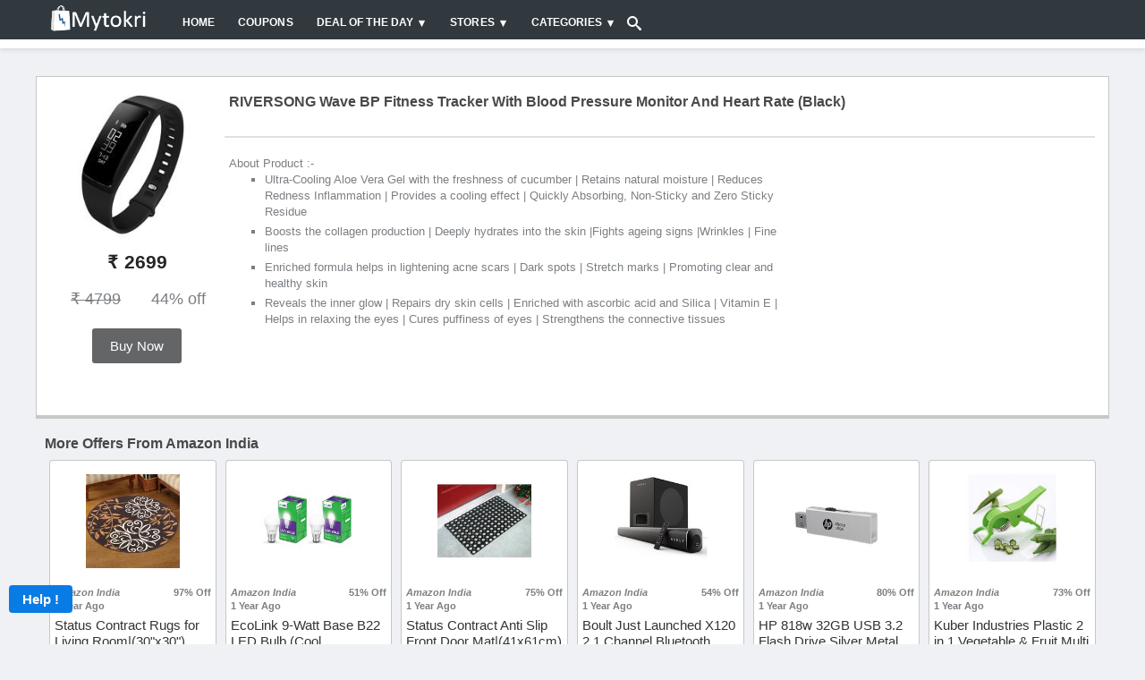

--- FILE ---
content_type: text/html; charset=utf-8
request_url: https://www.google.com/recaptcha/api2/anchor?ar=1&k=6LdPSw0TAAAAAKBJBTZfuNK1vrns_d2iM7QGN-Hg&co=aHR0cHM6Ly93d3cubXl0b2tyaS5jb206NDQz&hl=en&v=PoyoqOPhxBO7pBk68S4YbpHZ&size=normal&anchor-ms=20000&execute-ms=30000&cb=jns34uvn5aic
body_size: 49338
content:
<!DOCTYPE HTML><html dir="ltr" lang="en"><head><meta http-equiv="Content-Type" content="text/html; charset=UTF-8">
<meta http-equiv="X-UA-Compatible" content="IE=edge">
<title>reCAPTCHA</title>
<style type="text/css">
/* cyrillic-ext */
@font-face {
  font-family: 'Roboto';
  font-style: normal;
  font-weight: 400;
  font-stretch: 100%;
  src: url(//fonts.gstatic.com/s/roboto/v48/KFO7CnqEu92Fr1ME7kSn66aGLdTylUAMa3GUBHMdazTgWw.woff2) format('woff2');
  unicode-range: U+0460-052F, U+1C80-1C8A, U+20B4, U+2DE0-2DFF, U+A640-A69F, U+FE2E-FE2F;
}
/* cyrillic */
@font-face {
  font-family: 'Roboto';
  font-style: normal;
  font-weight: 400;
  font-stretch: 100%;
  src: url(//fonts.gstatic.com/s/roboto/v48/KFO7CnqEu92Fr1ME7kSn66aGLdTylUAMa3iUBHMdazTgWw.woff2) format('woff2');
  unicode-range: U+0301, U+0400-045F, U+0490-0491, U+04B0-04B1, U+2116;
}
/* greek-ext */
@font-face {
  font-family: 'Roboto';
  font-style: normal;
  font-weight: 400;
  font-stretch: 100%;
  src: url(//fonts.gstatic.com/s/roboto/v48/KFO7CnqEu92Fr1ME7kSn66aGLdTylUAMa3CUBHMdazTgWw.woff2) format('woff2');
  unicode-range: U+1F00-1FFF;
}
/* greek */
@font-face {
  font-family: 'Roboto';
  font-style: normal;
  font-weight: 400;
  font-stretch: 100%;
  src: url(//fonts.gstatic.com/s/roboto/v48/KFO7CnqEu92Fr1ME7kSn66aGLdTylUAMa3-UBHMdazTgWw.woff2) format('woff2');
  unicode-range: U+0370-0377, U+037A-037F, U+0384-038A, U+038C, U+038E-03A1, U+03A3-03FF;
}
/* math */
@font-face {
  font-family: 'Roboto';
  font-style: normal;
  font-weight: 400;
  font-stretch: 100%;
  src: url(//fonts.gstatic.com/s/roboto/v48/KFO7CnqEu92Fr1ME7kSn66aGLdTylUAMawCUBHMdazTgWw.woff2) format('woff2');
  unicode-range: U+0302-0303, U+0305, U+0307-0308, U+0310, U+0312, U+0315, U+031A, U+0326-0327, U+032C, U+032F-0330, U+0332-0333, U+0338, U+033A, U+0346, U+034D, U+0391-03A1, U+03A3-03A9, U+03B1-03C9, U+03D1, U+03D5-03D6, U+03F0-03F1, U+03F4-03F5, U+2016-2017, U+2034-2038, U+203C, U+2040, U+2043, U+2047, U+2050, U+2057, U+205F, U+2070-2071, U+2074-208E, U+2090-209C, U+20D0-20DC, U+20E1, U+20E5-20EF, U+2100-2112, U+2114-2115, U+2117-2121, U+2123-214F, U+2190, U+2192, U+2194-21AE, U+21B0-21E5, U+21F1-21F2, U+21F4-2211, U+2213-2214, U+2216-22FF, U+2308-230B, U+2310, U+2319, U+231C-2321, U+2336-237A, U+237C, U+2395, U+239B-23B7, U+23D0, U+23DC-23E1, U+2474-2475, U+25AF, U+25B3, U+25B7, U+25BD, U+25C1, U+25CA, U+25CC, U+25FB, U+266D-266F, U+27C0-27FF, U+2900-2AFF, U+2B0E-2B11, U+2B30-2B4C, U+2BFE, U+3030, U+FF5B, U+FF5D, U+1D400-1D7FF, U+1EE00-1EEFF;
}
/* symbols */
@font-face {
  font-family: 'Roboto';
  font-style: normal;
  font-weight: 400;
  font-stretch: 100%;
  src: url(//fonts.gstatic.com/s/roboto/v48/KFO7CnqEu92Fr1ME7kSn66aGLdTylUAMaxKUBHMdazTgWw.woff2) format('woff2');
  unicode-range: U+0001-000C, U+000E-001F, U+007F-009F, U+20DD-20E0, U+20E2-20E4, U+2150-218F, U+2190, U+2192, U+2194-2199, U+21AF, U+21E6-21F0, U+21F3, U+2218-2219, U+2299, U+22C4-22C6, U+2300-243F, U+2440-244A, U+2460-24FF, U+25A0-27BF, U+2800-28FF, U+2921-2922, U+2981, U+29BF, U+29EB, U+2B00-2BFF, U+4DC0-4DFF, U+FFF9-FFFB, U+10140-1018E, U+10190-1019C, U+101A0, U+101D0-101FD, U+102E0-102FB, U+10E60-10E7E, U+1D2C0-1D2D3, U+1D2E0-1D37F, U+1F000-1F0FF, U+1F100-1F1AD, U+1F1E6-1F1FF, U+1F30D-1F30F, U+1F315, U+1F31C, U+1F31E, U+1F320-1F32C, U+1F336, U+1F378, U+1F37D, U+1F382, U+1F393-1F39F, U+1F3A7-1F3A8, U+1F3AC-1F3AF, U+1F3C2, U+1F3C4-1F3C6, U+1F3CA-1F3CE, U+1F3D4-1F3E0, U+1F3ED, U+1F3F1-1F3F3, U+1F3F5-1F3F7, U+1F408, U+1F415, U+1F41F, U+1F426, U+1F43F, U+1F441-1F442, U+1F444, U+1F446-1F449, U+1F44C-1F44E, U+1F453, U+1F46A, U+1F47D, U+1F4A3, U+1F4B0, U+1F4B3, U+1F4B9, U+1F4BB, U+1F4BF, U+1F4C8-1F4CB, U+1F4D6, U+1F4DA, U+1F4DF, U+1F4E3-1F4E6, U+1F4EA-1F4ED, U+1F4F7, U+1F4F9-1F4FB, U+1F4FD-1F4FE, U+1F503, U+1F507-1F50B, U+1F50D, U+1F512-1F513, U+1F53E-1F54A, U+1F54F-1F5FA, U+1F610, U+1F650-1F67F, U+1F687, U+1F68D, U+1F691, U+1F694, U+1F698, U+1F6AD, U+1F6B2, U+1F6B9-1F6BA, U+1F6BC, U+1F6C6-1F6CF, U+1F6D3-1F6D7, U+1F6E0-1F6EA, U+1F6F0-1F6F3, U+1F6F7-1F6FC, U+1F700-1F7FF, U+1F800-1F80B, U+1F810-1F847, U+1F850-1F859, U+1F860-1F887, U+1F890-1F8AD, U+1F8B0-1F8BB, U+1F8C0-1F8C1, U+1F900-1F90B, U+1F93B, U+1F946, U+1F984, U+1F996, U+1F9E9, U+1FA00-1FA6F, U+1FA70-1FA7C, U+1FA80-1FA89, U+1FA8F-1FAC6, U+1FACE-1FADC, U+1FADF-1FAE9, U+1FAF0-1FAF8, U+1FB00-1FBFF;
}
/* vietnamese */
@font-face {
  font-family: 'Roboto';
  font-style: normal;
  font-weight: 400;
  font-stretch: 100%;
  src: url(//fonts.gstatic.com/s/roboto/v48/KFO7CnqEu92Fr1ME7kSn66aGLdTylUAMa3OUBHMdazTgWw.woff2) format('woff2');
  unicode-range: U+0102-0103, U+0110-0111, U+0128-0129, U+0168-0169, U+01A0-01A1, U+01AF-01B0, U+0300-0301, U+0303-0304, U+0308-0309, U+0323, U+0329, U+1EA0-1EF9, U+20AB;
}
/* latin-ext */
@font-face {
  font-family: 'Roboto';
  font-style: normal;
  font-weight: 400;
  font-stretch: 100%;
  src: url(//fonts.gstatic.com/s/roboto/v48/KFO7CnqEu92Fr1ME7kSn66aGLdTylUAMa3KUBHMdazTgWw.woff2) format('woff2');
  unicode-range: U+0100-02BA, U+02BD-02C5, U+02C7-02CC, U+02CE-02D7, U+02DD-02FF, U+0304, U+0308, U+0329, U+1D00-1DBF, U+1E00-1E9F, U+1EF2-1EFF, U+2020, U+20A0-20AB, U+20AD-20C0, U+2113, U+2C60-2C7F, U+A720-A7FF;
}
/* latin */
@font-face {
  font-family: 'Roboto';
  font-style: normal;
  font-weight: 400;
  font-stretch: 100%;
  src: url(//fonts.gstatic.com/s/roboto/v48/KFO7CnqEu92Fr1ME7kSn66aGLdTylUAMa3yUBHMdazQ.woff2) format('woff2');
  unicode-range: U+0000-00FF, U+0131, U+0152-0153, U+02BB-02BC, U+02C6, U+02DA, U+02DC, U+0304, U+0308, U+0329, U+2000-206F, U+20AC, U+2122, U+2191, U+2193, U+2212, U+2215, U+FEFF, U+FFFD;
}
/* cyrillic-ext */
@font-face {
  font-family: 'Roboto';
  font-style: normal;
  font-weight: 500;
  font-stretch: 100%;
  src: url(//fonts.gstatic.com/s/roboto/v48/KFO7CnqEu92Fr1ME7kSn66aGLdTylUAMa3GUBHMdazTgWw.woff2) format('woff2');
  unicode-range: U+0460-052F, U+1C80-1C8A, U+20B4, U+2DE0-2DFF, U+A640-A69F, U+FE2E-FE2F;
}
/* cyrillic */
@font-face {
  font-family: 'Roboto';
  font-style: normal;
  font-weight: 500;
  font-stretch: 100%;
  src: url(//fonts.gstatic.com/s/roboto/v48/KFO7CnqEu92Fr1ME7kSn66aGLdTylUAMa3iUBHMdazTgWw.woff2) format('woff2');
  unicode-range: U+0301, U+0400-045F, U+0490-0491, U+04B0-04B1, U+2116;
}
/* greek-ext */
@font-face {
  font-family: 'Roboto';
  font-style: normal;
  font-weight: 500;
  font-stretch: 100%;
  src: url(//fonts.gstatic.com/s/roboto/v48/KFO7CnqEu92Fr1ME7kSn66aGLdTylUAMa3CUBHMdazTgWw.woff2) format('woff2');
  unicode-range: U+1F00-1FFF;
}
/* greek */
@font-face {
  font-family: 'Roboto';
  font-style: normal;
  font-weight: 500;
  font-stretch: 100%;
  src: url(//fonts.gstatic.com/s/roboto/v48/KFO7CnqEu92Fr1ME7kSn66aGLdTylUAMa3-UBHMdazTgWw.woff2) format('woff2');
  unicode-range: U+0370-0377, U+037A-037F, U+0384-038A, U+038C, U+038E-03A1, U+03A3-03FF;
}
/* math */
@font-face {
  font-family: 'Roboto';
  font-style: normal;
  font-weight: 500;
  font-stretch: 100%;
  src: url(//fonts.gstatic.com/s/roboto/v48/KFO7CnqEu92Fr1ME7kSn66aGLdTylUAMawCUBHMdazTgWw.woff2) format('woff2');
  unicode-range: U+0302-0303, U+0305, U+0307-0308, U+0310, U+0312, U+0315, U+031A, U+0326-0327, U+032C, U+032F-0330, U+0332-0333, U+0338, U+033A, U+0346, U+034D, U+0391-03A1, U+03A3-03A9, U+03B1-03C9, U+03D1, U+03D5-03D6, U+03F0-03F1, U+03F4-03F5, U+2016-2017, U+2034-2038, U+203C, U+2040, U+2043, U+2047, U+2050, U+2057, U+205F, U+2070-2071, U+2074-208E, U+2090-209C, U+20D0-20DC, U+20E1, U+20E5-20EF, U+2100-2112, U+2114-2115, U+2117-2121, U+2123-214F, U+2190, U+2192, U+2194-21AE, U+21B0-21E5, U+21F1-21F2, U+21F4-2211, U+2213-2214, U+2216-22FF, U+2308-230B, U+2310, U+2319, U+231C-2321, U+2336-237A, U+237C, U+2395, U+239B-23B7, U+23D0, U+23DC-23E1, U+2474-2475, U+25AF, U+25B3, U+25B7, U+25BD, U+25C1, U+25CA, U+25CC, U+25FB, U+266D-266F, U+27C0-27FF, U+2900-2AFF, U+2B0E-2B11, U+2B30-2B4C, U+2BFE, U+3030, U+FF5B, U+FF5D, U+1D400-1D7FF, U+1EE00-1EEFF;
}
/* symbols */
@font-face {
  font-family: 'Roboto';
  font-style: normal;
  font-weight: 500;
  font-stretch: 100%;
  src: url(//fonts.gstatic.com/s/roboto/v48/KFO7CnqEu92Fr1ME7kSn66aGLdTylUAMaxKUBHMdazTgWw.woff2) format('woff2');
  unicode-range: U+0001-000C, U+000E-001F, U+007F-009F, U+20DD-20E0, U+20E2-20E4, U+2150-218F, U+2190, U+2192, U+2194-2199, U+21AF, U+21E6-21F0, U+21F3, U+2218-2219, U+2299, U+22C4-22C6, U+2300-243F, U+2440-244A, U+2460-24FF, U+25A0-27BF, U+2800-28FF, U+2921-2922, U+2981, U+29BF, U+29EB, U+2B00-2BFF, U+4DC0-4DFF, U+FFF9-FFFB, U+10140-1018E, U+10190-1019C, U+101A0, U+101D0-101FD, U+102E0-102FB, U+10E60-10E7E, U+1D2C0-1D2D3, U+1D2E0-1D37F, U+1F000-1F0FF, U+1F100-1F1AD, U+1F1E6-1F1FF, U+1F30D-1F30F, U+1F315, U+1F31C, U+1F31E, U+1F320-1F32C, U+1F336, U+1F378, U+1F37D, U+1F382, U+1F393-1F39F, U+1F3A7-1F3A8, U+1F3AC-1F3AF, U+1F3C2, U+1F3C4-1F3C6, U+1F3CA-1F3CE, U+1F3D4-1F3E0, U+1F3ED, U+1F3F1-1F3F3, U+1F3F5-1F3F7, U+1F408, U+1F415, U+1F41F, U+1F426, U+1F43F, U+1F441-1F442, U+1F444, U+1F446-1F449, U+1F44C-1F44E, U+1F453, U+1F46A, U+1F47D, U+1F4A3, U+1F4B0, U+1F4B3, U+1F4B9, U+1F4BB, U+1F4BF, U+1F4C8-1F4CB, U+1F4D6, U+1F4DA, U+1F4DF, U+1F4E3-1F4E6, U+1F4EA-1F4ED, U+1F4F7, U+1F4F9-1F4FB, U+1F4FD-1F4FE, U+1F503, U+1F507-1F50B, U+1F50D, U+1F512-1F513, U+1F53E-1F54A, U+1F54F-1F5FA, U+1F610, U+1F650-1F67F, U+1F687, U+1F68D, U+1F691, U+1F694, U+1F698, U+1F6AD, U+1F6B2, U+1F6B9-1F6BA, U+1F6BC, U+1F6C6-1F6CF, U+1F6D3-1F6D7, U+1F6E0-1F6EA, U+1F6F0-1F6F3, U+1F6F7-1F6FC, U+1F700-1F7FF, U+1F800-1F80B, U+1F810-1F847, U+1F850-1F859, U+1F860-1F887, U+1F890-1F8AD, U+1F8B0-1F8BB, U+1F8C0-1F8C1, U+1F900-1F90B, U+1F93B, U+1F946, U+1F984, U+1F996, U+1F9E9, U+1FA00-1FA6F, U+1FA70-1FA7C, U+1FA80-1FA89, U+1FA8F-1FAC6, U+1FACE-1FADC, U+1FADF-1FAE9, U+1FAF0-1FAF8, U+1FB00-1FBFF;
}
/* vietnamese */
@font-face {
  font-family: 'Roboto';
  font-style: normal;
  font-weight: 500;
  font-stretch: 100%;
  src: url(//fonts.gstatic.com/s/roboto/v48/KFO7CnqEu92Fr1ME7kSn66aGLdTylUAMa3OUBHMdazTgWw.woff2) format('woff2');
  unicode-range: U+0102-0103, U+0110-0111, U+0128-0129, U+0168-0169, U+01A0-01A1, U+01AF-01B0, U+0300-0301, U+0303-0304, U+0308-0309, U+0323, U+0329, U+1EA0-1EF9, U+20AB;
}
/* latin-ext */
@font-face {
  font-family: 'Roboto';
  font-style: normal;
  font-weight: 500;
  font-stretch: 100%;
  src: url(//fonts.gstatic.com/s/roboto/v48/KFO7CnqEu92Fr1ME7kSn66aGLdTylUAMa3KUBHMdazTgWw.woff2) format('woff2');
  unicode-range: U+0100-02BA, U+02BD-02C5, U+02C7-02CC, U+02CE-02D7, U+02DD-02FF, U+0304, U+0308, U+0329, U+1D00-1DBF, U+1E00-1E9F, U+1EF2-1EFF, U+2020, U+20A0-20AB, U+20AD-20C0, U+2113, U+2C60-2C7F, U+A720-A7FF;
}
/* latin */
@font-face {
  font-family: 'Roboto';
  font-style: normal;
  font-weight: 500;
  font-stretch: 100%;
  src: url(//fonts.gstatic.com/s/roboto/v48/KFO7CnqEu92Fr1ME7kSn66aGLdTylUAMa3yUBHMdazQ.woff2) format('woff2');
  unicode-range: U+0000-00FF, U+0131, U+0152-0153, U+02BB-02BC, U+02C6, U+02DA, U+02DC, U+0304, U+0308, U+0329, U+2000-206F, U+20AC, U+2122, U+2191, U+2193, U+2212, U+2215, U+FEFF, U+FFFD;
}
/* cyrillic-ext */
@font-face {
  font-family: 'Roboto';
  font-style: normal;
  font-weight: 900;
  font-stretch: 100%;
  src: url(//fonts.gstatic.com/s/roboto/v48/KFO7CnqEu92Fr1ME7kSn66aGLdTylUAMa3GUBHMdazTgWw.woff2) format('woff2');
  unicode-range: U+0460-052F, U+1C80-1C8A, U+20B4, U+2DE0-2DFF, U+A640-A69F, U+FE2E-FE2F;
}
/* cyrillic */
@font-face {
  font-family: 'Roboto';
  font-style: normal;
  font-weight: 900;
  font-stretch: 100%;
  src: url(//fonts.gstatic.com/s/roboto/v48/KFO7CnqEu92Fr1ME7kSn66aGLdTylUAMa3iUBHMdazTgWw.woff2) format('woff2');
  unicode-range: U+0301, U+0400-045F, U+0490-0491, U+04B0-04B1, U+2116;
}
/* greek-ext */
@font-face {
  font-family: 'Roboto';
  font-style: normal;
  font-weight: 900;
  font-stretch: 100%;
  src: url(//fonts.gstatic.com/s/roboto/v48/KFO7CnqEu92Fr1ME7kSn66aGLdTylUAMa3CUBHMdazTgWw.woff2) format('woff2');
  unicode-range: U+1F00-1FFF;
}
/* greek */
@font-face {
  font-family: 'Roboto';
  font-style: normal;
  font-weight: 900;
  font-stretch: 100%;
  src: url(//fonts.gstatic.com/s/roboto/v48/KFO7CnqEu92Fr1ME7kSn66aGLdTylUAMa3-UBHMdazTgWw.woff2) format('woff2');
  unicode-range: U+0370-0377, U+037A-037F, U+0384-038A, U+038C, U+038E-03A1, U+03A3-03FF;
}
/* math */
@font-face {
  font-family: 'Roboto';
  font-style: normal;
  font-weight: 900;
  font-stretch: 100%;
  src: url(//fonts.gstatic.com/s/roboto/v48/KFO7CnqEu92Fr1ME7kSn66aGLdTylUAMawCUBHMdazTgWw.woff2) format('woff2');
  unicode-range: U+0302-0303, U+0305, U+0307-0308, U+0310, U+0312, U+0315, U+031A, U+0326-0327, U+032C, U+032F-0330, U+0332-0333, U+0338, U+033A, U+0346, U+034D, U+0391-03A1, U+03A3-03A9, U+03B1-03C9, U+03D1, U+03D5-03D6, U+03F0-03F1, U+03F4-03F5, U+2016-2017, U+2034-2038, U+203C, U+2040, U+2043, U+2047, U+2050, U+2057, U+205F, U+2070-2071, U+2074-208E, U+2090-209C, U+20D0-20DC, U+20E1, U+20E5-20EF, U+2100-2112, U+2114-2115, U+2117-2121, U+2123-214F, U+2190, U+2192, U+2194-21AE, U+21B0-21E5, U+21F1-21F2, U+21F4-2211, U+2213-2214, U+2216-22FF, U+2308-230B, U+2310, U+2319, U+231C-2321, U+2336-237A, U+237C, U+2395, U+239B-23B7, U+23D0, U+23DC-23E1, U+2474-2475, U+25AF, U+25B3, U+25B7, U+25BD, U+25C1, U+25CA, U+25CC, U+25FB, U+266D-266F, U+27C0-27FF, U+2900-2AFF, U+2B0E-2B11, U+2B30-2B4C, U+2BFE, U+3030, U+FF5B, U+FF5D, U+1D400-1D7FF, U+1EE00-1EEFF;
}
/* symbols */
@font-face {
  font-family: 'Roboto';
  font-style: normal;
  font-weight: 900;
  font-stretch: 100%;
  src: url(//fonts.gstatic.com/s/roboto/v48/KFO7CnqEu92Fr1ME7kSn66aGLdTylUAMaxKUBHMdazTgWw.woff2) format('woff2');
  unicode-range: U+0001-000C, U+000E-001F, U+007F-009F, U+20DD-20E0, U+20E2-20E4, U+2150-218F, U+2190, U+2192, U+2194-2199, U+21AF, U+21E6-21F0, U+21F3, U+2218-2219, U+2299, U+22C4-22C6, U+2300-243F, U+2440-244A, U+2460-24FF, U+25A0-27BF, U+2800-28FF, U+2921-2922, U+2981, U+29BF, U+29EB, U+2B00-2BFF, U+4DC0-4DFF, U+FFF9-FFFB, U+10140-1018E, U+10190-1019C, U+101A0, U+101D0-101FD, U+102E0-102FB, U+10E60-10E7E, U+1D2C0-1D2D3, U+1D2E0-1D37F, U+1F000-1F0FF, U+1F100-1F1AD, U+1F1E6-1F1FF, U+1F30D-1F30F, U+1F315, U+1F31C, U+1F31E, U+1F320-1F32C, U+1F336, U+1F378, U+1F37D, U+1F382, U+1F393-1F39F, U+1F3A7-1F3A8, U+1F3AC-1F3AF, U+1F3C2, U+1F3C4-1F3C6, U+1F3CA-1F3CE, U+1F3D4-1F3E0, U+1F3ED, U+1F3F1-1F3F3, U+1F3F5-1F3F7, U+1F408, U+1F415, U+1F41F, U+1F426, U+1F43F, U+1F441-1F442, U+1F444, U+1F446-1F449, U+1F44C-1F44E, U+1F453, U+1F46A, U+1F47D, U+1F4A3, U+1F4B0, U+1F4B3, U+1F4B9, U+1F4BB, U+1F4BF, U+1F4C8-1F4CB, U+1F4D6, U+1F4DA, U+1F4DF, U+1F4E3-1F4E6, U+1F4EA-1F4ED, U+1F4F7, U+1F4F9-1F4FB, U+1F4FD-1F4FE, U+1F503, U+1F507-1F50B, U+1F50D, U+1F512-1F513, U+1F53E-1F54A, U+1F54F-1F5FA, U+1F610, U+1F650-1F67F, U+1F687, U+1F68D, U+1F691, U+1F694, U+1F698, U+1F6AD, U+1F6B2, U+1F6B9-1F6BA, U+1F6BC, U+1F6C6-1F6CF, U+1F6D3-1F6D7, U+1F6E0-1F6EA, U+1F6F0-1F6F3, U+1F6F7-1F6FC, U+1F700-1F7FF, U+1F800-1F80B, U+1F810-1F847, U+1F850-1F859, U+1F860-1F887, U+1F890-1F8AD, U+1F8B0-1F8BB, U+1F8C0-1F8C1, U+1F900-1F90B, U+1F93B, U+1F946, U+1F984, U+1F996, U+1F9E9, U+1FA00-1FA6F, U+1FA70-1FA7C, U+1FA80-1FA89, U+1FA8F-1FAC6, U+1FACE-1FADC, U+1FADF-1FAE9, U+1FAF0-1FAF8, U+1FB00-1FBFF;
}
/* vietnamese */
@font-face {
  font-family: 'Roboto';
  font-style: normal;
  font-weight: 900;
  font-stretch: 100%;
  src: url(//fonts.gstatic.com/s/roboto/v48/KFO7CnqEu92Fr1ME7kSn66aGLdTylUAMa3OUBHMdazTgWw.woff2) format('woff2');
  unicode-range: U+0102-0103, U+0110-0111, U+0128-0129, U+0168-0169, U+01A0-01A1, U+01AF-01B0, U+0300-0301, U+0303-0304, U+0308-0309, U+0323, U+0329, U+1EA0-1EF9, U+20AB;
}
/* latin-ext */
@font-face {
  font-family: 'Roboto';
  font-style: normal;
  font-weight: 900;
  font-stretch: 100%;
  src: url(//fonts.gstatic.com/s/roboto/v48/KFO7CnqEu92Fr1ME7kSn66aGLdTylUAMa3KUBHMdazTgWw.woff2) format('woff2');
  unicode-range: U+0100-02BA, U+02BD-02C5, U+02C7-02CC, U+02CE-02D7, U+02DD-02FF, U+0304, U+0308, U+0329, U+1D00-1DBF, U+1E00-1E9F, U+1EF2-1EFF, U+2020, U+20A0-20AB, U+20AD-20C0, U+2113, U+2C60-2C7F, U+A720-A7FF;
}
/* latin */
@font-face {
  font-family: 'Roboto';
  font-style: normal;
  font-weight: 900;
  font-stretch: 100%;
  src: url(//fonts.gstatic.com/s/roboto/v48/KFO7CnqEu92Fr1ME7kSn66aGLdTylUAMa3yUBHMdazQ.woff2) format('woff2');
  unicode-range: U+0000-00FF, U+0131, U+0152-0153, U+02BB-02BC, U+02C6, U+02DA, U+02DC, U+0304, U+0308, U+0329, U+2000-206F, U+20AC, U+2122, U+2191, U+2193, U+2212, U+2215, U+FEFF, U+FFFD;
}

</style>
<link rel="stylesheet" type="text/css" href="https://www.gstatic.com/recaptcha/releases/PoyoqOPhxBO7pBk68S4YbpHZ/styles__ltr.css">
<script nonce="1Zg7poNs5VQXLaNJrK1p5w" type="text/javascript">window['__recaptcha_api'] = 'https://www.google.com/recaptcha/api2/';</script>
<script type="text/javascript" src="https://www.gstatic.com/recaptcha/releases/PoyoqOPhxBO7pBk68S4YbpHZ/recaptcha__en.js" nonce="1Zg7poNs5VQXLaNJrK1p5w">
      
    </script></head>
<body><div id="rc-anchor-alert" class="rc-anchor-alert"></div>
<input type="hidden" id="recaptcha-token" value="[base64]">
<script type="text/javascript" nonce="1Zg7poNs5VQXLaNJrK1p5w">
      recaptcha.anchor.Main.init("[\x22ainput\x22,[\x22bgdata\x22,\x22\x22,\[base64]/[base64]/[base64]/KE4oMTI0LHYsdi5HKSxMWihsLHYpKTpOKDEyNCx2LGwpLFYpLHYpLFQpKSxGKDE3MSx2KX0scjc9ZnVuY3Rpb24obCl7cmV0dXJuIGx9LEM9ZnVuY3Rpb24obCxWLHYpe04odixsLFYpLFZbYWtdPTI3OTZ9LG49ZnVuY3Rpb24obCxWKXtWLlg9KChWLlg/[base64]/[base64]/[base64]/[base64]/[base64]/[base64]/[base64]/[base64]/[base64]/[base64]/[base64]\\u003d\x22,\[base64]\\u003d\\u003d\x22,\[base64]/[base64]/w5RRwqxswpjCpcOJMAgNw6UawoILwqbCqTLDqMOlQsKVM1LCokhxf8OgYk5UcMK9wprDtA/CjBQCw5h7wrfDg8Kjwrk2TsKSw7Nqw797EwQEw7dTPHI+w5zDtgHDucO+CsOXO8OvH2MPXxBlwqnCgMOzwrRpd8OkwqIbw4kJw7HCmcOZCCdTBEDCn8Oiw4/CkUzDlMO6UMK9N8O+QRLCkcK1f8OXEMKVWQrDhhQ7eXzChMOaO8Kvw5fDgsK2HcOiw5QAw4scwqTDgz5vfw/DhFXCqjJyOMOkecKvQcOOP8K4FMK+wrsZw5bDiybCrsOQXsOFwoLCmW3CgcOHw7gQcnMkw5k/wo/[base64]/CjWxzw6rCoXnDhXnCgMOhNMOTb0Q9A37Dn8KGw78/CxjCvsOlwqPDvsK1w5ovD8KPwoNGcMKKKsOSesOOw77Du8K9LWrCvgVoDVg8wrM/[base64]/DMO2Q2PCjcKbw7x5DA3Dl8K1I8OcCT9Xw5J+b3tGC0ALwpZQYV8Uw6cDw6ZcbcOvw7VEQMOLwp/CnnhTcMKXwrzCncOOScOMTcOYLU7DusKowrFww7JvwpRJdcO0w71Lw6HCmMKxF8KKGkLCksKewrbDmsK+aMObHcO0w7YtwrAjHVg9wpnDoMOewp3CiwHDisO6w41Qw7/DnEXCrj13B8OlwqXDqg9WK2nCj3YpNMKeDMKKXsKSPUXDuShAwqnCr8ObIn7Cl1wBSMK+D8Kxwpkxd2PDoA9CwoTCgjRkw4PDhiQFe8KhZsOJMl/CscOdwojDpxLDqWMPWsOew5PDkcODJh7CscK9EsO1w4UmV3LDvUQ2wpDCq3Ulw6RRwodgw7DCn8KJwq/CryYSwo7DqB0oG8KPfB47ccOkNktnwpkRw4AkIx/DlUTCh8OEw4dawrPDsMKPw4l+w4Fxw6t8wr/[base64]/eMO8ZsKdCsKZD8OLJX5Sw7J9w77Drz4pEA4ZwrvCs8KVbDtCwoDDnGobw6s8w5rCjw/Cpi3Ct1rDvsOnU8KVwqdnwo8yw7kZIcORwrjCilBTfMOuLX3Ds3zCkcOedS7CsTFFRR1PW8K/cxNBwpMCwobDhEwQw43Dn8KWw67ClAkWLMKewr7Dv8O/[base64]/[base64]/DsQTDtsKyw6VGwpPDr8O4wp7DrzxfH8K7woHCssKGUMKgMiTDlRfDtULDkMOVeMKEw7kfw7HDjicIwrlHwo/ChU0/w5TDjEXDkMOYw7rDt8KfdcO8USR3wqPDugsjDcKhwroLwrR+w6dVLCAWd8Kswrx5eC4mw7ZGw4/[base64]/Cv1oAw5PDo8O+w4wLwrbCgsKIAMOxwqg0w6vCrMKiw67DgsK/w4fDrETCvXfDlHlfd8KUBMOeKQAVwqwPwqNtw7/CvMKFKWLDsnJ7GsKSETfDihAGWsOIwpjCmMOawp/CiMO9KE3Du8KPw7cCwpPDmV7CsWwxwrXDuCwfwrHCocOPYsK/wqzDsMKnCToewpDDmH47OsO8wpEVBsOuwo4fR1daP8OXfcKQUGbDlAR2wppNw4/[base64]/w6AmfDDCnMKXwofCocOtwowHBsO9w6TDsFA/wrPDnsOTwqjDlnAxCsKAwr4JFSN1UsOfw6fDvsKPwq1MahZ2w601w7XCnyXCuRIjT8Kpw6XDpirCqsOEOsOtOMO0w5J/wopDQDcqw5jDmnDCi8OQKcO3w6B9w51CScOMwqVewpfDlCR5YTMkf0JGw6ZUesK9w6lqw6jDocO3w7EMw5vDp0TCj8KAwoTClGDDlSsdwq8rLX3DkkJEwrfDo0PCnzPCrcOBwp7Cj8KRD8KZwoBvwrMaTFF3aVhCw49nw6PDuVnDlsOSwpPCvcK4woLDq8KabHVtGyY/EkthJUXDucKQwpslwpxUesKTesOIw4XCm8KvG8K5wp/Dk3MSOcO/FFfCo3UOw5LDmQ7CkU0TUMOlw7kTw7DCuVVoNQfDqsK3w4oVBcOGw7TDosKeVcOmwqclIRfCqlDDsRxow4LCv1tIfMK+G3DCqBpFw7tbTcK9IsKZFsKOWGEzwrAuwpYrw40/w4ZFw67DlwMLXloRMsKtw512FMOZw4PDgsOcC8Oew7/[base64]/w7JLwo5PO1VsBsKZwos5TMK8ZifCnMOzaxfDjGoRUksHMlXCv8K5w5YECyPCn8Ktc1nCjCzCn8KMw654LMOVwqvCuMKMd8O2RVXDkMOOwpMhwqvCrMK5w4nDu3fCmnYJw4kYwoE6wpfCisKewrTDtMO2ScKiK8Ksw7ZAwqPDmMKDwq1rw4jCswhrOsK/NcOKeFfCrcKaLH3CjsOIw5opw5FJw4Y3JsKQbMK7w4svw73CnF/DlMKRwpXCqMO3PzMdw6okWsKFJMKJDsOZccOkSnrCjBlBw67DosO5wrfDuVFuUsKoVWs0WcONw51zwpp+a0HDjFRCw6Rzw73CvMK7w58zJcKUwo/CiMO3Kk/CmcKPw5kPw6ULw5FDOMO1w7g0w75uCxvDlRfCtcKQw7Aaw6Qgw6XCo8K4IsOBfw7DusO0NMOeD0HCnsKKIA/DslRxbz/Dmw/Dg3kOXcOHMcKYwqDDoMKYXMKvwqgbw7cEUE0Pwoozw7zChsO3csKpw7kUwoUxNMKywqvCo8ORw6oUF8KQwrlzwrXCtx/Cs8Odw5LDhsK5w45TacKgVcKLw7XDgQvCvsOtwrY2LyM2X3DCjsKySkUJLsK/VXXCnsOgwr/DtQE2w6nDmX7Cun/[base64]/eyjCpcKZw78xNsObwpEwwq7DgHjCkR54K3XCmMKULsOtAjTDt1jDmwsmw63CumdoKsOBwrhiUBLDg8O3wprDmMOQw4XCgsOPeMO5P8KVV8OFSsOCwrdRdcOoVy8Awr3DsG3Dq8K/acO+w5oUJcOzbMO3w5J9wq4jwrvCq8OIagLDlGHCsgEDwrHDkH/DtMO4dcOqwp49SMOrKwZ6woE5WsOfFBVFcF9Yw67CgcK8w73ChSMdWMKYw7dCP0TCrR0cR8OdUsOVwoxcwpVbw7ZOwprDkMKIFsOZfMK7wpLDj17DjnYcwpPCvMOsK8KYTsOlf8K7TMOsCMKhXsOKPC5HQsOkJh5LJV02woxBNsOVw5zDocOgw4HCh0LDo2/DgMKpR8ObUGlzw5Q+Tj4pMsKqw5tWLsK5w5LDrsO6KGR8Q8KqwrDDoERtwr/Dgx7CvRx5w4lxG3gVw4fDizZHIUbCoilbw63CqAnCnnUUw5BjFcOZw6XDth/DlsKgw4kLwrHDtVNIwo55ZMO5ZcKpY8KEXVHDjwVfVnE5G8KGIxsuw6jCmmrDi8Kzw5fCtcKXCQQBw4hgw48FfmY1w4PCnS3Dt8Kkb2PCoGPDkF3CpsKQRnIWFHM9wrvCkcOzaMKNwqbCnsKeAcKFc8OYZyHCsMOrEGvCosOSHSF3w78/bi5ywptdwo8iAMKpwo5Uw6bCj8OXwroVLFfCjHhQCHzDkkLDvcKUw6bDvsKRDMOkw6zCtnNdwo0QZ8KSw7ItSmPDpcOAa8K4wqZ8wptWQH59G8O0w4bDjsO1Q8KVC8O/w4rClDAIw6jDocK8HcKidCXDk31RwpTDg8KKwprDicKCw5dhSMOZw4IZIsKQJkQAwo/DiDF/HWV5GyTDhk/DpD9rZmfCicO0w6RYa8K7OT5Pw6RCZ8ONwpFSw7DCgA84dcO0wpd/DMKNwoEcWUFBw5oawq4xwprDssKsw6/Du3BOw4ouw6zDqBooa8O7woFoUcKfNxXCiCjCsBkPXMKrHnTCtSI3OMK3K8Krw7vChyLDmHwcwqMiwq10w7ZCw5PDrsORw73DvcKRfwHDpy8KQEB3KQVDwrpRwp0iwpN2w4VlOQHCuAbCkMKlwplZw4Fvw43CkWoEw4vDrwnCm8KPw4jCnHTDpA/CgsKSGHthCMORw7Jbw6/CvMOiwrs3wrxkw6U8QcKrwp/CrMKPU1TCgMO2wpUfw5jDjHQgw5XDjMKmAEQ9DkjCrmBWSsO+CHrDsMKTw7/Clj/CtMOGw67DjcK4woZNX8KKdMK4N8OGwqXDn11owoFDwpPCqGU2HcKFaMKqUTjCpQU0G8KAwo7DjcO0CXIjLF/DrmfCi3/Ci0Y0NMOabMKgRGXCiiPDuz3Dr3HDkMOMW8OYwq/Cm8OXwrdtGBLDgMOZSsObwpTCpcO1GsK6VyR5Z1fCtcOZDMO1Ingqw6hxw5vCui84w6nCkcK+wpUcw4s3WFw6HCRkwq9twovChSEvT8KVw5nCuAonAArDjAJgFcOKQ8OSdzfDqcOFwpgeDcKvOyN7w4s/w43Ds8OsEh/Dr0XDhcOJNXUMw5nDi8OfwojCs8K7w6fDrGYSwonDmALCs8O3RyV/XHo6wqLCq8OQwozCr8KBw5M5VyVhVVoJwp7CpkTDqVfChsODw5TDmsKtSHjDh1jCm8OJw4fClsKMwrQMKBLCgDk+HAPCkcO0OWXCgXTCt8OfwqjDoUY9dxM2w47DtHfCtg5HL3t1w4PDiDtKexE8HsKsVsOtOxXDlsOaRsOkw599Zms/wrvCpcOVKcKWBSMQGcOPw6jCiDPCnVU1wpTDsMO6wqnCjMOtw6HCiMKHwrB9w5fClcKKfsO/wpXCu1Rnwo4PDkTCqsK4wq7DpcKUPMKdenrCpMKnWRvDhxnDlMKnwr5tFMKjw4XDnlzCvMKqdgt/JMKTKcORwozDqsKowpEdw6nDvDEAwp/DpMKPw5IZSMOuecOuZFDCtsO1NMKWwplYH08vYcKlw7xKw6F0IMKMc8Ktw6PCrlbCrsK9UcKlNXPDtsK9RcKuPMKdwpF+wqjDk8OUXQx7acKbakIbw6NZwpdlYxUrX8OQdUFGRsKFFyDDmkDCnMO1w69nw6vDgsK0w5zCjcK3TnEuwqN/[base64]/w4EafybDjMOLwo7Dux5rw5HDhUIdwq/Dr207woDDpWxRwrhtHm/ClkDDqcK3wrTCrsKiwr58w5/[base64]/Ct1zDjMKIwrHDmcKoUcKqUEIIG00aRXZwwq8XOFXDr8Ktw4hQGwtZwqswDxvCmMKzw4HDplvCkcO7IcOvBMKxw5QEWcOvCTwWRw4FUjXCgjnDrMKJIcK8w4nCocO7Sg/DusO9SQXDv8OPdgMvX8KwQsOFw77DoCTDpcOtw6/DocODw4jDiCYadw8ow5MTQh7Dq8OYw7ANw4EAw4I6wqTCsMKuNgIAw7xZw7LCqUDDrsONKcKtLsO8wr/[base64]/W07DhcOjwoPClnjCtFMJw7pmPcOkA8KXwqrDrDBeXMONw7DCoTRowpvCp8K5wqdyw6XCkcKRTBnCqcOLWmUCw5zCr8K1w6wxwq0Aw5vDpTpbwqbCg1tww77DoMOuYMK/w50gcsK1wqd8w7Qaw7HDq8OWw6NEGcOjw6LCvsKpw61ywr7CiMK9w4HDl1LCmTMSDCzDhUdqRD5DEsO2fMOMw5USwp1nw4PDpBYFw6wPwpDDgQ7ClcKTwrzDh8OLCMK0w6BOwqY/[base64]/[base64]/DhsOmeF3CrlEkw4d7E8KaKcKwbH5iTU/Cm17Dg8KMTyPDmVrDrX0GMMKqw7FBwpDCq8KAEzRhHUQpNcOYw5fDjsOlwpLDgURCw5A3M07ClcORUULDrMOHwp49L8OSwo/Cii4AXMKgJEzDkAbCn8KBSSAQwqpQeEvCqRs0w5rDsiTCm3wGw5Zbw7LCs3INWMOMZcKbwrMwwr5PwoUdwovDtcKxw7XChRTChsKuYgnDtsKRN8KrVxDDnB0/w4gYB8Kgwr3CrsKyw5M4woVKw44/exzDkH7CjFAFwpTDu8Ova8K6KHwwwo04wpDCqcKywozCl8Kow7nCvsKjwoJ0w68/AC11wocidMKXwpbDthFEahwVfcKawrfDhsO+CkLDq1vDngd9XsKtwrTDkcKgwr/CvFkrwp7CqMKfKMOhwpNEKDPCkcK7XFwEwq7DoFfCu2FRwp1jWkJlUTrDq0nClMO/Iy3DiMOKwocoQcKbw73Dl8KlwoHCmMKRwrPDll/CgQfCpMO/fk7DtsO1CULCocOnwprChj7DosK1Bn7Cv8OReMOHwpLCjlrClR4Cw5cSHl3CkcOcNcKOd8OpQ8ORdMK/wp0ESV3CpS7Ch8KGB8K+wq/DlQDCvGY7wqXCvcOfwprCpcKPOzXCicOEw7kRDDXChMKsAHRKV23DssKnUwk+T8KIAcKUcsOew5HCpcOqNMONbcKAw4c/V2vCqsOew4/Ci8OGw5o3wpHCtWhrJMOXYC/[base64]/H8KMw6bDtsKdwokMX2LDkBvCgcOuw7DDvncnw6M/RsOTw6rCtMKPw4/[base64]/wofDnsO8w6IrPWMhV8KhchfCn8OUWFLCusKNFcKjE3vDni5bfMK/wqnCgT7Dv8KzQV1Yw5gGw40DwpBJL2MLwpNcw4zDpW94OsKSVcKZwqkYQ200XBXChEd+wr3DmWPDnMKUREfDtMONPsOiw4jDkMOjKMO6KMOnCFTCocOrMgxEw7ktQMKTM8OxwoHChiQULQ3DlDw4w6lcwqMDQiUeF8K4X8KgwodCw4Aow4h8XcKvwrR/w7MzR8ORKcKwwpQnw77CkcOCHCpnNT/DjcORwonDhMOCwpTDgMKDwpZ4PlDDpMOBI8OFw6PCk3ZoZsKIw6F1CT3CnsOHwr/DoATDscK9MjDDmwvCqHE1QsOLAArDl8Oaw79Uw7XDpWoBJzQRIMO3wqIwVsKVw7EeCnDChMKsOmbDhMOGw5VLw4/CgsKtw55OOhskw5nDoT1xw4xAYQsBw57DkMKxw4nDiMKXwoYww4HCvzQsw6HCl8KUTcO1w6A+acOLMEHCpGPCnsKLw6HCpCZMZcOyw5EHE29je2PChMKYRmzDgMKNwr5Xw48TcXTDgAMDwpTDn8Kvw4LDrcKMw5xDZlsHCUI8fwvCucOuUVF/w5PCvTrCh2cxwp4QwqVkwprDv8Ozwr8Nw57CscKGwoTCsD3DsjvDpxZOwrZuIHbCo8ONw4jCqsKiw7rCh8KuY8KlLMOYw63CjhvCpMOKwoYTwq/CqEgKw5vDqcK8BxgfwqLCuQzDqyrCscOGwovCl0guwqd3wpjCj8OIG8KLdcO/eWNJBz8DVMK0wrkBw6opT2IQZsOpA34AIzDDvxNlWcOODDs4PMKjLnDClCrCh3Abw7Fiw5XClsOSw7ZawpzDlDwNDUBMwrnCgsOdw4HCjnjDjxrDssOgwp9/w6HCvCARwqPCvivDhcK7w4DDtW8MwoAvw7AiwrnDtHTDnFPDvHjDgsKyLTLDicKvwpzDsF50wp0vIcKxwq90IsKqdMOdw7vCtsOAAAPDjMKFw7Biw7Jcw5rCtHx/fSTDlcOEw53DhTJRUcKRwqjDiMK7OzfDgMOOwqZ0UcOzw5lUasK0w5Y/DsK9TD/[base64]/DmcKTIsOIaMOJQkp3F8K0MTpyKQbCgmtpw7ZcCi9FJsOnw6nDunXDpHrDl8OVCMORO8ORwrnCoMK4worCjjEsw61Uw7MycXoRw6XCucK1O1M4VcOSwrdSUcKzw5LClhLDmsOsM8Kvd8KYC8KVf8Kjw7Bxw6ddw6MZw40EwpExKiTDmw/[base64]/[base64]/DmcKSwqI7w7MUwoPCo8KgwpjDoFnDgMONwpTDkWhjwq1qw6cNw6XDi8KHTMK9w5cyZsO4CMKsTj/[base64]/CgsOkMGrDrsKAworDm8O0CcKoFlIUC8KWwrzDmlozB2QVwp/CosOGYcOPKHlnWsO5wrzDocOXw7QGw5nDuMKaGC3Dml13disHYsOowrVqwpLDiAfDrMOMFMKCW8OHbQtnw4JnKiRwWG91woILw7/DqMKMDsKowrHCk27CpsOdNMOQw7tFw6Enw4s0VGdqQC/CozlgVsKpwrIWSgrDicOLVkRGw5VRXsONVsOERig+w7EsBMOkw6TCoMKqeUjChcOtGlIGwpIyXT0Db8KkwqjCqXlAMsOSw4bCi8KYwqXDnQDCisO6w7rDiMO4VcOXwrbDhsOvD8KGwrTDj8O8w6gUWsOzwpAww4LCqBAcwrUew6sDwo0ZYCzCtBt/wqkWZMOZcMKcZsKPw4o5TsK4csO2w5/ClcOZGMKhw5XCkDgPXB/CnmnDuRDCtsKxwr8Qw6Qww4QOTsK8wqhEw4t+JUzCjsOewoDCq8O/wrvDlsOEwqrDt0/[base64]/[base64]/CnA4cwo84DnLDmTI9wrnDrRHDsWBAw6DDi1jDmQbCt8K2w6IHCMOXNcKVw7bCpsKTaVYXw6LDqsK2Cg4KTsO1QD/DjTYsw5/Dvh1xQcOawr5/TyzDvUF3wo3Dq8OIwpciwp1twqnCucOQw7pMBWXCtRhGwrZOw5zCt8OFSMOqw67DtsKYVCF5w6N8RMKBARfDtkddcl/Cl8KdUWTDscKQwqHDlTFGwq/Cg8OCwrkbw67CncOww5zCusKpa8KpOGRwTsOwwoIsS37CnMOiwpLDtWXDtcOTw5TCkMKjFX1aOE3CrRTCtsOeGybClGPDuSbCrsKSw5FUw5kvw7zCnsKKw4XChsKNTD/Dr8KswogEIAIJw5gVNsOYasOWPsKqw5ENw7XDqcKawqFyVcK4wr/DqCIhwpPCl8OTX8KEwos1asOeUMKcGMOXYMOaw53Csn7DlsKgEMKBAEbClgXDngszwocpwp3Dkn7Cii3Ct8K7CMKuXBnDnsOeK8K6V8ONcSjCm8OywrTDkltPH8OdK8K/[base64]/Dk2xNw6TCpMOkWcOrw75aC8KjZTHCu8KiwpfCjgvCuwQTwrEFf1F6wpDCizZlw5towqHCqsOxw4PDisKlTFITwqdUwpRUMcKgYH7CpwjCuQRYw6nCp8KDBMKIW3RNwo1uwqDCrEgyaxEyfSpTwr/CvMKAPsOfwp7CuMKqFS8qBTBeM13DuQrDgsOARHzChMO7D8OyRcO/[base64]/wpPDuWd0dsOaw5/[base64]/CsCJyMcOZwoDDlsO1BF4RY2VNwoswRcOfwoPDhXN7wopdb08Jwr94w57ChTMoZzcSw7RBfMOaKMKtwqjDpsK/w5tUw6LCsA7DlMOnwp0FfMK5woZawrpWOFoKw6RMXsOwAx7Dr8OLFsO4RMKsLcO6MMOdSDDCh8K/HMOyw6lmGDMiw4jDhUXDoX7CnMOKXRPDjU0XwrtFFsK/wr81w5N6PsKME8OYVhk/FVYZwpg1w57DjxnDgUdHw7rCmMORZjw4ScOOwrTCpHMZw6ZAVMO1w5HDhMK1wo/CvkbCliMbeEcAB8KTHcKMc8OAccOXwqxhw70Jw4EIasOhw5JQIcOcT2NJAsOlwq4gw63CpgwtDHtJw5BNwrDCkjpIwr3DrMOFbHIUXMKpNV/DtQvCo8KCC8OgExLCt1/CusKNA8Kqwo9iwqzCmMKkElPCr8O2WE1vwoNWHR3Dt3rChw7DuGbDrDRrw697w4lQw5RLw5Qcw6bDt8OeS8K2dMKYwqfCnsK6wq8uY8KXMjzDjMOfw4zCkcK0w54xNGnCm3jChcOiOgY3w4/DncKTTxTCjw3DiDRMw7nCtsOsfg0USkNvw5gjw6DDtzsdw6cEecOMwpIdw7k6w6HCjCYQw45hwqvDuGlKOcKgJsOsQ2fDjEF0VcO9w6Ziwp/Cghdnwp1aw6cHWMKqw61QwqLDlcK+wolkakvCvW/CicO/N0TCqsO7MVPCksKYwqUNYmUwMxp/[base64]/DiWUcw4sHaMOPw55SF8KcRsOhHh9Fw6LDtizDmXHCpkrDm0zCi3PDgWQsDz/CrnvCs1RFbcKrwrcRwpQqwp8/wosWw5dSZ8O9dj/[base64]/DgsKFw5DCuMKCczM8wrLCjAlxVcKTw4jCqBQJFCPDpMKLwoRQw6/Dp11wJMKmw6bCrzjDq0p9wqPDnMOmw77CnsOow6VAJ8O4e0UlUsOGFGpiHCZQw6rDgSRlwotpwotOw4/DmFhSwpvCvDYtwpp1wod9cwrDtsKCwpVEw7pWAD9Bw5dpw6nCicKyOR1QOWzDkn7CmsKMwrvDuQYNw4Mpw7XCtGrDhcKIw4zCsUZGw69uw6khesKPwqvDkj7CrXVvWSBrwoXCuWfDrBHCplBHw7TDhgDCi2kJw6cvw5nDqS/CvsKLf8OQwqXDm8OUwrELBAUqw6tlLMOuwq3CpE7DpMKvw5NHw6bCm8Kew6jDuiF6wqjClX9pBcKKPxZTw6DDq8O/w5bCiC5Fb8K/PsOXw7gCY8OPKClfwqF5OsOkw7BrwoEEw6nCqB0awrfDlMO7w6PCh8OQdWQICsKyWA/DnDDDvwtgw6fCpcKDwoLCuRvDjsKjegjDqsKnw7jCv8OkMlbCgQDClQ4AwovCkMOnA8KkXsKFw6JywpXDg8OrwpwIw7vCpsKLw5HCtwfDkmp8TcO3wrAwJ3/Cj8KRw4/DncOkwqrColzCr8OZw5PCpwjDvcK+w7zCuMKlw41zGR0VGsOEwr0uwpldKsOmKR4afcK3L0bDgMKoBMKvw5XCkg7Duz5eXjhfwpvDtXIJBH/Dt8O7bx3CjcObw5dyZkDCmgbCjsOIw5Ifwr/[base64]/w6/DmMOOw5lUwqvCsk/CuHDCuMO3YsKKKcOyw4kHwrx5woXCkMOiIXxidiDDlMK0w60Yw73DtgAvw5VqNsKCwqbDrcOVFsKrwrbClMK4w4ISw5N/IVF4wpYQIhDDll3DpcO6Gn3CrlPDoT9AIMOVwoDDkWcdwqnCusK7B3Nww6XDtMOiXMOWNgHCjF7Ct1Qyw5Rbbm3DnMObw4YfIWDDs0zCo8OeC2jCsMKnVzMtLcOuFkNVwqfDv8KHSmEAwoVqQiFJw5RrDlHDl8OWwo5RMMOBw5/DksORJCLCpsOaw4HDlEzDvMOZw5UWw5EwBy3CosOqGMKbfwrDtMOMM3rCrcKgwqoobTAOw4YeTFdxfsOEwqFfworDrsOLwqBQDibChVBdwoYSwpBVw4khw75Kw7nDvcOPwoNRW8K0TAPDncK2wqZ2wqLDgG3DscODw7k9H01Mw4/DuMKNw7ZjMR1sw5rCjn/Ch8OTesOew6/Ctnt/w5F6w5g/wp/[base64]/[base64]/[base64]/w4jCiwI2woJYGBMQwoJ0w6/[base64]/DnxTCm3suEMKRfsOYYMKtJzAIw54eFWfCrCDCk8OJOcKqw73CqEJywqcVfsOOGsKYwp5oU8KHQsK2GjMZw4FWZBVnbcOYw4fDownCrD1xw5/DhcKUScOvw4fDigHCu8K8dMOaOj4oMMKHUDNSwpVowp0bw6ovw6Izw5kXb8OUwpwvw77DpsOcwqZ5wpTDuGskfMK8bsO8eMKTw4PCqEwsUsKsPMKMQmjCt1vDsFvDhXRGUH3Crxs0w5PDrH3CpEQRRcKxw6/DsMOGw5jChxJ4XsO1ETQrw5dFw6rCiS3Cn8KGw6AYw4fDosOqfsO6N8KiccK7SMO1w5YLesKcKWgwWsOGw6nCocOdworCocKew73DmsOfBhtfIlLCqMKvF3UULhw9QgFxw5XCsMKtPxfCqcOrBWzClHVhwr84w6/ChcKVw7pSB8OGwrEtXgHCi8O5w5hDPz3DqmM3w5rCvsO2w6XCl3HDiD/Dr8KjwosWw4QHfRQVw4rCvQXCjMKkwqUIw6PDoMOuWsOKwpJIw6Zlw6LDrjXDvcOhMV3DiMOXwpHDjsOERMO1w4U3wqtddmABbjdfJEvDs1pFw5MIw4jDhsKLw4HDjcOBcMKzwpohN8KCYsKWwp/ChzU+ZCnDvHnDtnrDv8KHwonDqMOVwp9ew6Ite0HDkjjCuUnChUnDkMOGwp9RPsKtwoFCfcKOcsODKsOewpvCnsKHw5t3wopnw4fDoxEZw4kHwrDDuypYVsOyf8Kbw5/DvsObcDASwoXDvzhrVxMcPQrDl8KfRcKgJgAzR8K4VMKjw7PDksOXwpXCgcKTQE/DmMOMAMOkwrvCg8OkcFfDrnsiw43ClcKSSTLDgMOtwoXDn2jCmsOtbsOSU8KmMsKqw7/Cv8K5ecOwwoQiw7JOHcOGw5xvwo9GSXZgwrJ/w6jDisKLwr9TwpLDsMOJw6FEwoPCukXDiMKMwpnDg1dKZsKGw5/Ck35Fw4NkcMOOw7kVJMKLDDIqwq4ZZ8OSThcAwqVNw6Vsw7NUbCN6HRjDocOKeQPClk8Jw6nDkMKYw6jDtF/DgnTChsK4w4sVw4LDmW1hAcOvwq4Rw5nClEzDphrDlcKxw63CjAjDkMOJwoHDoyvDq8O2wqzCtsKswpfDtlAwRMKJw4JAw6DDp8OJHlbDscO+Wl/CrVzDkR5xwqzDvEfCr0PCqsKPSmbCrcKZw4NKXcKcCC5rBBbDrHMrwqJBIETDhGrDisODw48QwqRuw5FmGMOdwppBHMO7wq8sVgsZw7bDusO4O8OrSRM3wpNOQ8KOw7RWAwlEw7vDpMO7w4QfSWLCvMO3MsOzwqLCq8Ktw5TDkgfCqMKYBALDlk/Ci0zCkmBRMMKOw4bCvDzCnCQ8eybCrRwzw6HCucKOKlg9wpJUwp8ww6bDkMOZw6wfwooiwqvDjsO7I8OoR8K9FMKawoHCjsO0wpE9XcO2fWB4w4nCs8OcWlt+JyRkYXpqw7nCilUTHwAdf2/DhxbDsAvCrnszwrPDvxMkw5DCgWHCv8OEw6FcVVc/[base64]/wq3DgcK+SAJibMKBEWVEwpxMwqvCvGN4Q8KOw6tLEGNSW0cZbRgJwq85PsOvPcO1axfCtMOueErClFTCjMKKRcOsdF8hacK/w6tCQsKWRDnDocOIOsKmw5xVwp4WBWXDg8OHTcK5ElzCksKJw64Cw6Aiw5zCjsOHw5N2XEM3YcKmw6kYLMOEwpwWwoJOwpRJJcKkdVPCt8O0AMK1S8O6CzzCpsO8wpvCicKYX1Zbw4fDiy8wXV/[base64]/[base64]/CrWB7XMKZclA0w4rDtMK5KMKJQMKowr91woTCvhc0wqkZUg/DqVgBw4AZPGfCs8OdShtWXXLDgcOIXSbCvhvDojt7UgdhwobDv3/DoTxIwovDtg41wrkBwrMtJsOTw59pU2zDjMKrw5hUDygiNMOPw43DujsLMT3DmxHCpsOiwrpaw7vDgxvDt8OWf8Ojw7jCncOfw5Nxw6t8w53Du8OqwqN0wrtKw7nCrsOBY8ODQcOxEV4bBcK6w6/Cu8KBacKrw4/CkQHDsMKPbl3DnMK+FGJnw6RCIcO/[base64]/[base64]/w41kwp9IEsKeO2jDtsORwoLDuMO2OsKgw5jDg0oTfsOMI3HDh1E4RMKhBMOjw74efC9Rwq8Vwr7CjMO4bnvDq8KAEMOWH8Oaw7jCoCJXd8OuwrVKOiPCrX3CgBDDqMKzwql/[base64]/[base64]/CvyjCgMOrw6MTw4NHwoJednRTRcKZKC3DtcK/ccKqD3t/ey7DnnFQwqDDkXFdG8Kjw79lwr5Uw6Yzwo9PdkZnX8ONSsO6w4BfwqVlw5TCscK8CcOMwqxONw0/[base64]/Ckw7Dt0fDmQLCvMKNWRtGHcO6FMO2w4pjw7DCnXrCpMOaw6vCtsKVw61TWHZXKsOpaSDCncOjdSYmwqYeworCtsOqw6/CvsKEwpnDvSomw4rCgsK8w49HwqfDoFt+woPDkMOxw4hBwpYQPMKNNsOgw5TDolNRUih2wrDDncOhwpfCr1jDl1TDuSHCuXrCmBDDvFQGwp1XVifCs8KFw4PCi8KmwqZPAhXCvcKxw5/[base64]/Ck8OqDMOLPkPCkcK/w5fDmR7ClGfDtsK0w4hpAMOaFVQ7RMOwG8KvAMKpHWclAMKUw4MtHlbDlMKeT8OGw4AAwq08RXc5w6sZwpXDs8KQNcKIw5o8w7XDvMK7wqXDlUAodsKlwrXCu3vDgsOdw5Uzw5R3wojCscOZw7XDlxRHw6Alwr18w5vChDrDvn4AYFxVG8Krw7MLTcOCwqjDl3/DgcOIw7ZvTMOaVn/Cm8KZAHgQSgQswq56wpwfTEPDusK1cUzDrMKlD1k7w4xMCMOAw4bCgyfCg07DjSrDq8KewqbCo8OnbcKRTmPDqChMw59tdcO+w6Btw68xE8OeJTbDtcOVTMK/w7zDucKwBxw6LsOgwrrCnX5PwozChW/CgsOrIcOUNVDDpkDDsH/CtsOAEiHDsCAdw5NNL2wJeMOGw745GsKaw6LCllXCp0vDrsKTwq/DsBVzw7XDr19xM8O8w6/DjWjCjH5qw4rCuQIIw7rCkMOfRsOyf8O2w4fChXAkRBTDgyVZwr44IgvClzRJwrTCtcKsZGNuwqttwo9Sw7k8w6U2HcOwW8OEwo9hwoUuEWzDuFsAPsOnwqXCvilKwr0ywqPDlMOhAsK/IcOnBUEOwoEdwonCncOAVcK1AXVMCMOONDvDgFHDlWnDqsKiSMO4w5wzEMORw43Dq2gDwrvCpMOUZ8K5wozCkQnDjlJ7w74gwpgdwpt+wpEwwqZyDMKaScKaw6XDjcOMDMKOJxLDqAodXMOIwrPDnsOVw79gZcO2G8OewobCvcOYV0tewq/Dl3XDqMODPsOKw5fCuDLCnzR7I8ONFD53F8OVw6dFw5RDwo7Do8K3LXVxw47ClnHCuMKuczkjw7jCsD3ClMOswrzDrG/[base64]/CosKJVSjClRbCnEfCtUTCpRnDixfDvC/Do8OJV8KQHUDCqcOdTxVQLhJMICXCmGI1bAJUbcKaw7bDocOTOsOjY8OUb8OXeDBVJyEmw6/ClcOOY0RKw5/CoAbCnsOhwoDCq2LChh85w454w6kHIcOxw4XDqnY5w5fDmHjCo8KoEMOCw4x6CMK9XAZjKsKQwrl5wpfDl0zDkMOTw4DCksK7wqJDwprClgnDrMOnFcKVw6/DkMKLwoLCojDCull7LlfCr3sAw5A6w4fDvwvDisK3w7XDiBsJaMKHw5DDo8O3MMOXwp1Ew47DscOgwq3DgsO8wqTCrcOINEB4TBYCwqxkDsO1dMKIWARHASV5w7TDoMO9wrRWwqHDrz0twp4LwqPCux3CpQ5/w5LDlA7CjsKkfy1fZSfCvsK2LMOcwqo/[base64]/CjMKQwpEISzfCm8OxPH7CusONGWsRaMK3a8O3w5N3XF7DhMOvw6vDpmzCpMKoRcKONcO8W8Khe3Q7IsKjwoLDiXkRw54uVV7Dnz7DkRbDu8OvEzcCwp/DiMODwqrCg8OtwrUjwqlrw4kZwqZxwoswwrzDvsKJw4J1wp5vTWrDi8KpwqIDwpBEw7sZPMOWEcO7w4jCsMOQw7EaMk3DoMOWw7jCoD3Dt8Kdw6TDm8Ozw51/ccOWY8O3a8O9WMK9wqoxRcO6Tihbw7fDlREOw6dFw5zDlATDisO2XsOaRmfDpcKdw7zDrS9ewqobGh0pw6IXXsKwEMOrw7BOKyFQwphIEiDCuHFJMsOCdxxtdsKvw7HDsQJLeMO+ccKHbMK5MRPDnwzDn8OJwoLCm8KXwo7DvcOiacKSwqMDRcKgw747wr/CvyUKwoJRw7HDiifDvyYsO8KQBMOVYSRtwpEcPMKFHMOUTiB1FFbDhwbCjGTCuBDCucOAUsOJw5fDjldhwpENYMKIEy/CjMORw4Z8OFByw5JGwptEfsOTw5E2K2/Dl2Q7woxpwrIDWn4vw6DDiMOPB37CtinCl8K1eMK5HcK2PhNua8Krw5fCmsKiwrByY8Kww5lUKhUVeHXDmcKPw7V+woUKb8KpwrU+VHQeHlrDoQt2w5PCrcKfw6PDmEJDw5xjMyzCmcOcFQJvw6/CqsKbVyJWO2zDqcOkwoAow6vDlMOnCmI+wqlFVsO1d8K7WQ/DmCQIwqpfw7fDosKeIsOASjk/[base64]/CkEAJBT7CmcOmwpvCgkYtwpbCusOhwrspwqbDucKHwpPChcKJZigdwq3CnmTDmF4KwqvCncKAwrkwN8Kfw6hTJ8KzwqoDNcKewr3CqsKvfcOkMMKGw7LCrl/Di8KMw7IVR8OQEcKyf8Oiw6TCosOXD8ONYw7CvQwsw7gCw43Dp8O4IsODHsO5IMOSOlk9dhfCnwnCnMKhJzVtw6ghw5HDgENhaQfCsB5GVcO6KcK/w7XDpMOTwo/ChDDCgWjDumlswoPCgjrCrcOvw5zDs1jDvcKnwpUFw5xLwr8RwrYnNiTClzjDhHhsw4/[base64]/CgDhjw43DiSHDusKzw5/Csmx+HUonwqvDgXvCocOGw5VDw6Bww7zDkMKPwq0+VgfCgcKmwo8rwrlmwoPCt8KEw6rClW9FWxlvw5p3PlwGcgDDi8Kxwqt2ZXVmQEk9woHCslPDjkTDs23CvXrDncOqZRY0wpbDrFhLwqLDiMOsPWjDncONecOswrxlSMKaw5JnDk/DhiHDm1LDsGRow650w7UkAsK0w78Mw41XCgsFw7DCjgTCn1Mtw7E6YzvCisKPMx0JwqwcW8O/ZMObwq7Dp8K5aEVlwrsfwpImDMOPw60wKMKaw7NQcsKqwphJfsOrwoUkHMK0AsO2B8KBO8KIbMKoEQ/[base64]/DkWhsw4vCssOSwoE6wpvCmSPDvnTDjlJMRVVBKMKqSMKGa8O2w7saw7IqKQ/Crmo3w6h6FlvDoMODw4RHbcO0woIXe3VxwpJNwoY/TsOrUDfDtmk+XMO/GCgxRsKmwpA8w7/DnsOQdy/DniXDuTzDosK6PVXDmcOSw5vDnibDncK3wp3DsRNZw4LCn8OgDhl+wowLw4obJTvDoFJzHcOQwrZFwrfDtUhwwqt0JMOtXsO7w6XChMOEwprDpG0mwpMMwofDlcOKw4HDqk7DgcO2D8OxwqHCoXF9JUhiDwnClMKbwoxrw515woI7KcKYG8KmwpPDvhjClBw/w6FqEyXDicKGwq0GUH1xZ8KlwrINdcO3SlZ/w5AFwoI7JwTCgMKLw6/CqMOgcyACw7/Dk8KiwqLDpxDDsEDDpDXCkcOrw45Gw4wVw6jDtRbDkG8bwpcJNSXDrMOpYBjDnMKBbz/[base64]/CssK8wofCmABkwqYUcMOTwrJFwq9Nw5DDocO/D3vCvlXCmA9FwpoKGsOqwp7DpMKYX8K8w5DCtsKww45NVAHDjMK5wrPClMOKZFfDiF9ow4zDjhEiw4nCpn/CuUN7XgdYfMOJY2paBBHDq2zCicKlwrXCqcOAVlTCq2rDowsgC3fClcOKw6cGwoxfw6AqwqV4Q0LCgnvDkcObBcOuJsKwYyEnwp/CuVIJw4HDtCrCoMONE8ObYgbCrcOmwr7Di8K8wooyw5fCgMOmwrvCt25HwptpK1rDlMKMw6zCn8K/ak0oICA6wp14fcOJwqNAOsKXwprDvsO/wprDrMK1w5hFw5LDg8Olw7hBwq5QwqjCo1cOBsKDfxJxwoDCscKVwrZdw6kGw5jDgRRTWMKFNMKBNUYPUGleBS4dQTTDsirDhyjDvMKow6IRw4LDtMOzcjUWUiREwrVCGMOnwqHDgMK+wrxtfcKtwqs2VsOiw5sIcMKkIjXCqcKrdWHCs8O1OmN6FsOZwqc0dQJwAn/CkcOPS0YKaB7Cm0EQw7PCqRJZwo/CuAPDnQRzw4XCkMOZdBXCo8OhacKbwrJLacO/wr9zw4hdwr7CjcOTwo80RAfDhcKEJGYcwq/CnlNoJ8OjDRjDnWEcYmrDmMK1bh7Ci8OYw59dwoHCosKGDsKnVH7DhcOWPy9qZ3ZFesOFPH0BwoxfGcKHw7LDlwtScEPDrgzChh5Vd8KMw78PXmgqMhnCi8KRwq8WNsK8JMOyeQkTw4BJwrPCmCnCu8Kaw5/DvMKCw5vDgmsQwrrCq1YzwoPDocO3e8KLw4nCmMOCflXDtcK1TsK0IcKuw5F8PsO/U1jCq8KsPT7DjcOUw77DgsO/[base64]/CssKRVHcIUcOfVBzDhMOBwovDsCtDPsK2PGXDn8KTewEqYsKhfzhVw4bDukAXw7s3dkXDm8KrwrDDgMOCw7rCpsO4csOMw7/Ch8KcUMKMw6zDo8KdwojDklsYGsOBwqzDosOjw6sJPQNWT8O/w43Dkhpbw453w5HCq3tDwqHCgHnCosKc\x22],null,[\x22conf\x22,null,\x226LdPSw0TAAAAAKBJBTZfuNK1vrns_d2iM7QGN-Hg\x22,0,null,null,null,0,[16,21,125,63,73,95,87,41,43,42,83,102,105,109,121],[1017145,594],0,null,null,null,null,0,null,0,1,700,1,null,1,\[base64]/76lBhnEnQkZnOKMAhk\\u003d\x22,0,0,null,null,1,null,0,1,null,null,null,0],\x22https://www.mytokri.com:443\x22,null,[1,1,1],null,null,null,0,3600,[\x22https://www.google.com/intl/en/policies/privacy/\x22,\x22https://www.google.com/intl/en/policies/terms/\x22],\x22Q6A4xk/Mlii5ZCXIKt5kzYDdWQm/E3TZR1aEyDe6X2M\\u003d\x22,0,0,null,1,1768882826740,0,0,[182,253,135,244],null,[27],\x22RC-jt6EcRh96IpAeA\x22,null,null,null,null,null,\x220dAFcWeA7EBr5ajgJW5zTVw9yHsi1nmzd1X8VByfiTVVJVjnL9QtC7IxgfZ-mlt3sgBwzkN7Qs21fVufzz3r-tR7MBoOwyRxhdsQ\x22,1768965626765]");
    </script></body></html>

--- FILE ---
content_type: text/html; charset=utf-8
request_url: https://www.google.com/recaptcha/api2/aframe
body_size: -248
content:
<!DOCTYPE HTML><html><head><meta http-equiv="content-type" content="text/html; charset=UTF-8"></head><body><script nonce="Y4crXmH1DZASOysXLjoCuA">/** Anti-fraud and anti-abuse applications only. See google.com/recaptcha */ try{var clients={'sodar':'https://pagead2.googlesyndication.com/pagead/sodar?'};window.addEventListener("message",function(a){try{if(a.source===window.parent){var b=JSON.parse(a.data);var c=clients[b['id']];if(c){var d=document.createElement('img');d.src=c+b['params']+'&rc='+(localStorage.getItem("rc::a")?sessionStorage.getItem("rc::b"):"");window.document.body.appendChild(d);sessionStorage.setItem("rc::e",parseInt(sessionStorage.getItem("rc::e")||0)+1);localStorage.setItem("rc::h",'1768879229047');}}}catch(b){}});window.parent.postMessage("_grecaptcha_ready", "*");}catch(b){}</script></body></html>